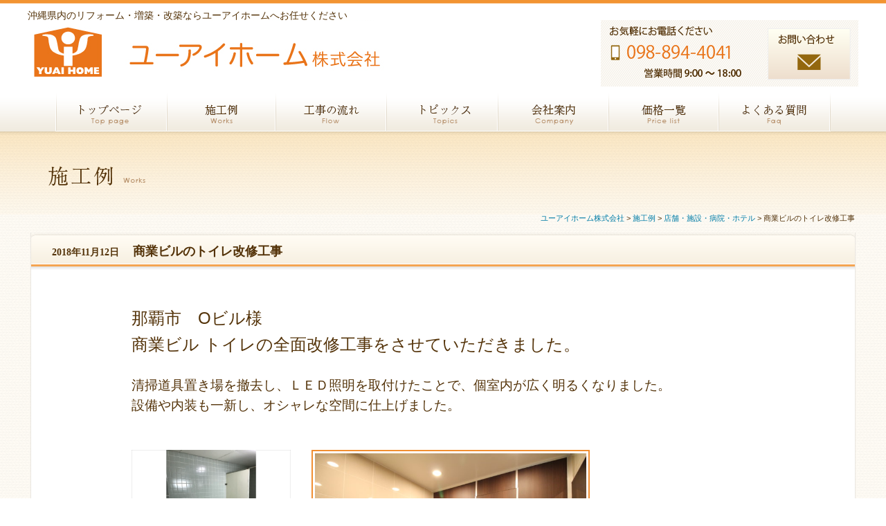

--- FILE ---
content_type: text/html; charset=UTF-8
request_url: https://www.yu-aihome.com/4584
body_size: 14302
content:
<!DOCTYPE html>
<html lang="ja">
<head>
    <script>
        (function(i,s,o,g,r,a,m){i['GoogleAnalyticsObject']=r;i[r]=i[r]||function(){
                (i[r].q=i[r].q||[]).push(arguments)},i[r].l=1*new Date();a=s.createElement(o),
            m=s.getElementsByTagName(o)[0];a.async=1;a.src=g;m.parentNode.insertBefore(a,m)
        })(window,document,'script','//www.google-analytics.com/analytics.js','ga');

        ga('create', 'UA-49712054-1', 'yu-aihome.com');
        ga('send', 'pageview');

    </script>
    <meta charset="UTF-8">
    
    <meta name="viewport" content="width=device-width,initial-scale=1.0">
    <link rel="stylesheet" href="/wp-content/themes/main/css/common.css">
    <link href="https://fonts.googleapis.com/css?family=Noto+Serif+JP|Noto+Serif+SC" rel="stylesheet">
    <link rel="stylesheet" href="https://use.fontawesome.com/releases/v5.2.0/css/all.css"
          integrity="sha384-hWVjflwFxL6sNzntih27bfxkr27PmbbK/iSvJ+a4+0owXq79v+lsFkW54bOGbiDQ" crossorigin="anonymous">
    <link rel="stylesheet" href="/wp-content/themes/main/css/slick.css">
    <link rel="stylesheet" href="/wp-content/themes/main/css/slick-theme.css">
    <link rel="stylesheet" href="/wp-content/themes/main/css/single.css">
    	<style>img:is([sizes="auto" i], [sizes^="auto," i]) { contain-intrinsic-size: 3000px 1500px }</style>
	
		<!-- All in One SEO 4.8.1.1 - aioseo.com -->
		<title>商業ビルのトイレ改修工事 | ユーアイホーム株式会社</title>
	<meta name="robots" content="max-image-preview:large" />
	<meta name="author" content="yuaihom"/>
	<link rel="canonical" href="https://www.yu-aihome.com/4584" />
	<meta name="generator" content="All in One SEO (AIOSEO) 4.8.1.1" />
		<script type="application/ld+json" class="aioseo-schema">
			{"@context":"https:\/\/schema.org","@graph":[{"@type":"Article","@id":"https:\/\/www.yu-aihome.com\/4584#article","name":"\u5546\u696d\u30d3\u30eb\u306e\u30c8\u30a4\u30ec\u6539\u4fee\u5de5\u4e8b | \u30e6\u30fc\u30a2\u30a4\u30db\u30fc\u30e0\u682a\u5f0f\u4f1a\u793e","headline":"\u5546\u696d\u30d3\u30eb\u306e\u30c8\u30a4\u30ec\u6539\u4fee\u5de5\u4e8b","author":{"@id":"https:\/\/www.yu-aihome.com\/author\/yuaihom#author"},"publisher":{"@id":"https:\/\/www.yu-aihome.com\/#organization"},"image":{"@type":"ImageObject","url":"https:\/\/www.yu-aihome.com\/wp-content\/uploads\/2018\/08\/IMG_7431.jpg","width":5184,"height":3456,"caption":"\u5546\u696d\u30d3\u30eb\u306e\u30c8\u30a4\u30ec\u6539\u4fee\u5de5\u4e8b"},"datePublished":"2018-11-12T11:12:49+09:00","dateModified":"2018-11-12T13:39:58+09:00","inLanguage":"ja","mainEntityOfPage":{"@id":"https:\/\/www.yu-aihome.com\/4584#webpage"},"isPartOf":{"@id":"https:\/\/www.yu-aihome.com\/4584#webpage"},"articleSection":"\u5e97\u8217\u30fb\u65bd\u8a2d\u30fb\u75c5\u9662\u30fb\u30db\u30c6\u30eb, \u30c8\u30a4\u30ec, \u30c8\u30a4\u30ec\u5168\u9762\u6539\u4fee, \u5546\u696d\u30d3\u30eb, \u5e97\u8217"},{"@type":"BreadcrumbList","@id":"https:\/\/www.yu-aihome.com\/4584#breadcrumblist","itemListElement":[{"@type":"ListItem","@id":"https:\/\/www.yu-aihome.com\/#listItem","position":1,"name":"\u5bb6"}]},{"@type":"Organization","@id":"https:\/\/www.yu-aihome.com\/#organization","name":"\u30e6\u30fc\u30a2\u30a4\u30db\u30fc\u30e0\u682a\u5f0f\u4f1a\u793e","description":"\u6c96\u7e04\u770c\u306e\u30ea\u30d5\u30a9\u30fc\u30e0\u5c02\u9580\u5e97","url":"https:\/\/www.yu-aihome.com\/","logo":{"@type":"ImageObject","url":"https:\/\/www.yu-aihome.com\/wp-content\/uploads\/2021\/05\/cropped-favicon.png","@id":"https:\/\/www.yu-aihome.com\/4584\/#organizationLogo","width":512,"height":512},"image":{"@id":"https:\/\/www.yu-aihome.com\/4584\/#organizationLogo"}},{"@type":"Person","@id":"https:\/\/www.yu-aihome.com\/author\/yuaihom#author","url":"https:\/\/www.yu-aihome.com\/author\/yuaihom","name":"yuaihom","image":{"@type":"ImageObject","@id":"https:\/\/www.yu-aihome.com\/4584#authorImage","url":"https:\/\/secure.gravatar.com\/avatar\/bb535507026c7e4fa6666b2c8bb5a054?s=96&d=mm&r=g","width":96,"height":96,"caption":"yuaihom"}},{"@type":"WebPage","@id":"https:\/\/www.yu-aihome.com\/4584#webpage","url":"https:\/\/www.yu-aihome.com\/4584","name":"\u5546\u696d\u30d3\u30eb\u306e\u30c8\u30a4\u30ec\u6539\u4fee\u5de5\u4e8b | \u30e6\u30fc\u30a2\u30a4\u30db\u30fc\u30e0\u682a\u5f0f\u4f1a\u793e","inLanguage":"ja","isPartOf":{"@id":"https:\/\/www.yu-aihome.com\/#website"},"breadcrumb":{"@id":"https:\/\/www.yu-aihome.com\/4584#breadcrumblist"},"author":{"@id":"https:\/\/www.yu-aihome.com\/author\/yuaihom#author"},"creator":{"@id":"https:\/\/www.yu-aihome.com\/author\/yuaihom#author"},"image":{"@type":"ImageObject","url":"https:\/\/www.yu-aihome.com\/wp-content\/uploads\/2018\/08\/IMG_7431.jpg","@id":"https:\/\/www.yu-aihome.com\/4584\/#mainImage","width":5184,"height":3456,"caption":"\u5546\u696d\u30d3\u30eb\u306e\u30c8\u30a4\u30ec\u6539\u4fee\u5de5\u4e8b"},"primaryImageOfPage":{"@id":"https:\/\/www.yu-aihome.com\/4584#mainImage"},"datePublished":"2018-11-12T11:12:49+09:00","dateModified":"2018-11-12T13:39:58+09:00"},{"@type":"WebSite","@id":"https:\/\/www.yu-aihome.com\/#website","url":"https:\/\/www.yu-aihome.com\/","name":"\u30e6\u30fc\u30a2\u30a4\u30db\u30fc\u30e0\u682a\u5f0f\u4f1a\u793e","description":"\u6c96\u7e04\u770c\u306e\u30ea\u30d5\u30a9\u30fc\u30e0\u5c02\u9580\u5e97","inLanguage":"ja","publisher":{"@id":"https:\/\/www.yu-aihome.com\/#organization"}}]}
		</script>
		<!-- All in One SEO -->

<link rel='dns-prefetch' href='//cdnjs.cloudflare.com' />
		<!-- This site uses the Google Analytics by MonsterInsights plugin v9.11.1 - Using Analytics tracking - https://www.monsterinsights.com/ -->
							<script src="//www.googletagmanager.com/gtag/js?id=G-M05ZL59V6Y"  data-cfasync="false" data-wpfc-render="false" type="text/javascript" async></script>
			<script data-cfasync="false" data-wpfc-render="false" type="text/javascript">
				var mi_version = '9.11.1';
				var mi_track_user = true;
				var mi_no_track_reason = '';
								var MonsterInsightsDefaultLocations = {"page_location":"https:\/\/www.yu-aihome.com\/4584\/"};
								if ( typeof MonsterInsightsPrivacyGuardFilter === 'function' ) {
					var MonsterInsightsLocations = (typeof MonsterInsightsExcludeQuery === 'object') ? MonsterInsightsPrivacyGuardFilter( MonsterInsightsExcludeQuery ) : MonsterInsightsPrivacyGuardFilter( MonsterInsightsDefaultLocations );
				} else {
					var MonsterInsightsLocations = (typeof MonsterInsightsExcludeQuery === 'object') ? MonsterInsightsExcludeQuery : MonsterInsightsDefaultLocations;
				}

								var disableStrs = [
										'ga-disable-G-M05ZL59V6Y',
									];

				/* Function to detect opted out users */
				function __gtagTrackerIsOptedOut() {
					for (var index = 0; index < disableStrs.length; index++) {
						if (document.cookie.indexOf(disableStrs[index] + '=true') > -1) {
							return true;
						}
					}

					return false;
				}

				/* Disable tracking if the opt-out cookie exists. */
				if (__gtagTrackerIsOptedOut()) {
					for (var index = 0; index < disableStrs.length; index++) {
						window[disableStrs[index]] = true;
					}
				}

				/* Opt-out function */
				function __gtagTrackerOptout() {
					for (var index = 0; index < disableStrs.length; index++) {
						document.cookie = disableStrs[index] + '=true; expires=Thu, 31 Dec 2099 23:59:59 UTC; path=/';
						window[disableStrs[index]] = true;
					}
				}

				if ('undefined' === typeof gaOptout) {
					function gaOptout() {
						__gtagTrackerOptout();
					}
				}
								window.dataLayer = window.dataLayer || [];

				window.MonsterInsightsDualTracker = {
					helpers: {},
					trackers: {},
				};
				if (mi_track_user) {
					function __gtagDataLayer() {
						dataLayer.push(arguments);
					}

					function __gtagTracker(type, name, parameters) {
						if (!parameters) {
							parameters = {};
						}

						if (parameters.send_to) {
							__gtagDataLayer.apply(null, arguments);
							return;
						}

						if (type === 'event') {
														parameters.send_to = monsterinsights_frontend.v4_id;
							var hookName = name;
							if (typeof parameters['event_category'] !== 'undefined') {
								hookName = parameters['event_category'] + ':' + name;
							}

							if (typeof MonsterInsightsDualTracker.trackers[hookName] !== 'undefined') {
								MonsterInsightsDualTracker.trackers[hookName](parameters);
							} else {
								__gtagDataLayer('event', name, parameters);
							}
							
						} else {
							__gtagDataLayer.apply(null, arguments);
						}
					}

					__gtagTracker('js', new Date());
					__gtagTracker('set', {
						'developer_id.dZGIzZG': true,
											});
					if ( MonsterInsightsLocations.page_location ) {
						__gtagTracker('set', MonsterInsightsLocations);
					}
										__gtagTracker('config', 'G-M05ZL59V6Y', {"forceSSL":"true","link_attribution":"true"} );
										window.gtag = __gtagTracker;										(function () {
						/* https://developers.google.com/analytics/devguides/collection/analyticsjs/ */
						/* ga and __gaTracker compatibility shim. */
						var noopfn = function () {
							return null;
						};
						var newtracker = function () {
							return new Tracker();
						};
						var Tracker = function () {
							return null;
						};
						var p = Tracker.prototype;
						p.get = noopfn;
						p.set = noopfn;
						p.send = function () {
							var args = Array.prototype.slice.call(arguments);
							args.unshift('send');
							__gaTracker.apply(null, args);
						};
						var __gaTracker = function () {
							var len = arguments.length;
							if (len === 0) {
								return;
							}
							var f = arguments[len - 1];
							if (typeof f !== 'object' || f === null || typeof f.hitCallback !== 'function') {
								if ('send' === arguments[0]) {
									var hitConverted, hitObject = false, action;
									if ('event' === arguments[1]) {
										if ('undefined' !== typeof arguments[3]) {
											hitObject = {
												'eventAction': arguments[3],
												'eventCategory': arguments[2],
												'eventLabel': arguments[4],
												'value': arguments[5] ? arguments[5] : 1,
											}
										}
									}
									if ('pageview' === arguments[1]) {
										if ('undefined' !== typeof arguments[2]) {
											hitObject = {
												'eventAction': 'page_view',
												'page_path': arguments[2],
											}
										}
									}
									if (typeof arguments[2] === 'object') {
										hitObject = arguments[2];
									}
									if (typeof arguments[5] === 'object') {
										Object.assign(hitObject, arguments[5]);
									}
									if ('undefined' !== typeof arguments[1].hitType) {
										hitObject = arguments[1];
										if ('pageview' === hitObject.hitType) {
											hitObject.eventAction = 'page_view';
										}
									}
									if (hitObject) {
										action = 'timing' === arguments[1].hitType ? 'timing_complete' : hitObject.eventAction;
										hitConverted = mapArgs(hitObject);
										__gtagTracker('event', action, hitConverted);
									}
								}
								return;
							}

							function mapArgs(args) {
								var arg, hit = {};
								var gaMap = {
									'eventCategory': 'event_category',
									'eventAction': 'event_action',
									'eventLabel': 'event_label',
									'eventValue': 'event_value',
									'nonInteraction': 'non_interaction',
									'timingCategory': 'event_category',
									'timingVar': 'name',
									'timingValue': 'value',
									'timingLabel': 'event_label',
									'page': 'page_path',
									'location': 'page_location',
									'title': 'page_title',
									'referrer' : 'page_referrer',
								};
								for (arg in args) {
																		if (!(!args.hasOwnProperty(arg) || !gaMap.hasOwnProperty(arg))) {
										hit[gaMap[arg]] = args[arg];
									} else {
										hit[arg] = args[arg];
									}
								}
								return hit;
							}

							try {
								f.hitCallback();
							} catch (ex) {
							}
						};
						__gaTracker.create = newtracker;
						__gaTracker.getByName = newtracker;
						__gaTracker.getAll = function () {
							return [];
						};
						__gaTracker.remove = noopfn;
						__gaTracker.loaded = true;
						window['__gaTracker'] = __gaTracker;
					})();
									} else {
										console.log("");
					(function () {
						function __gtagTracker() {
							return null;
						}

						window['__gtagTracker'] = __gtagTracker;
						window['gtag'] = __gtagTracker;
					})();
									}
			</script>
							<!-- / Google Analytics by MonsterInsights -->
		<link rel='stylesheet' id='wp-block-library-css' href='https://www.yu-aihome.com/wp-includes/css/dist/block-library/style.min.css?ver=6.7.4' type='text/css' media='all' />
<style id='classic-theme-styles-inline-css' type='text/css'>
/*! This file is auto-generated */
.wp-block-button__link{color:#fff;background-color:#32373c;border-radius:9999px;box-shadow:none;text-decoration:none;padding:calc(.667em + 2px) calc(1.333em + 2px);font-size:1.125em}.wp-block-file__button{background:#32373c;color:#fff;text-decoration:none}
</style>
<style id='global-styles-inline-css' type='text/css'>
:root{--wp--preset--aspect-ratio--square: 1;--wp--preset--aspect-ratio--4-3: 4/3;--wp--preset--aspect-ratio--3-4: 3/4;--wp--preset--aspect-ratio--3-2: 3/2;--wp--preset--aspect-ratio--2-3: 2/3;--wp--preset--aspect-ratio--16-9: 16/9;--wp--preset--aspect-ratio--9-16: 9/16;--wp--preset--color--black: #000000;--wp--preset--color--cyan-bluish-gray: #abb8c3;--wp--preset--color--white: #ffffff;--wp--preset--color--pale-pink: #f78da7;--wp--preset--color--vivid-red: #cf2e2e;--wp--preset--color--luminous-vivid-orange: #ff6900;--wp--preset--color--luminous-vivid-amber: #fcb900;--wp--preset--color--light-green-cyan: #7bdcb5;--wp--preset--color--vivid-green-cyan: #00d084;--wp--preset--color--pale-cyan-blue: #8ed1fc;--wp--preset--color--vivid-cyan-blue: #0693e3;--wp--preset--color--vivid-purple: #9b51e0;--wp--preset--gradient--vivid-cyan-blue-to-vivid-purple: linear-gradient(135deg,rgba(6,147,227,1) 0%,rgb(155,81,224) 100%);--wp--preset--gradient--light-green-cyan-to-vivid-green-cyan: linear-gradient(135deg,rgb(122,220,180) 0%,rgb(0,208,130) 100%);--wp--preset--gradient--luminous-vivid-amber-to-luminous-vivid-orange: linear-gradient(135deg,rgba(252,185,0,1) 0%,rgba(255,105,0,1) 100%);--wp--preset--gradient--luminous-vivid-orange-to-vivid-red: linear-gradient(135deg,rgba(255,105,0,1) 0%,rgb(207,46,46) 100%);--wp--preset--gradient--very-light-gray-to-cyan-bluish-gray: linear-gradient(135deg,rgb(238,238,238) 0%,rgb(169,184,195) 100%);--wp--preset--gradient--cool-to-warm-spectrum: linear-gradient(135deg,rgb(74,234,220) 0%,rgb(151,120,209) 20%,rgb(207,42,186) 40%,rgb(238,44,130) 60%,rgb(251,105,98) 80%,rgb(254,248,76) 100%);--wp--preset--gradient--blush-light-purple: linear-gradient(135deg,rgb(255,206,236) 0%,rgb(152,150,240) 100%);--wp--preset--gradient--blush-bordeaux: linear-gradient(135deg,rgb(254,205,165) 0%,rgb(254,45,45) 50%,rgb(107,0,62) 100%);--wp--preset--gradient--luminous-dusk: linear-gradient(135deg,rgb(255,203,112) 0%,rgb(199,81,192) 50%,rgb(65,88,208) 100%);--wp--preset--gradient--pale-ocean: linear-gradient(135deg,rgb(255,245,203) 0%,rgb(182,227,212) 50%,rgb(51,167,181) 100%);--wp--preset--gradient--electric-grass: linear-gradient(135deg,rgb(202,248,128) 0%,rgb(113,206,126) 100%);--wp--preset--gradient--midnight: linear-gradient(135deg,rgb(2,3,129) 0%,rgb(40,116,252) 100%);--wp--preset--font-size--small: 13px;--wp--preset--font-size--medium: 20px;--wp--preset--font-size--large: 36px;--wp--preset--font-size--x-large: 42px;--wp--preset--spacing--20: 0.44rem;--wp--preset--spacing--30: 0.67rem;--wp--preset--spacing--40: 1rem;--wp--preset--spacing--50: 1.5rem;--wp--preset--spacing--60: 2.25rem;--wp--preset--spacing--70: 3.38rem;--wp--preset--spacing--80: 5.06rem;--wp--preset--shadow--natural: 6px 6px 9px rgba(0, 0, 0, 0.2);--wp--preset--shadow--deep: 12px 12px 50px rgba(0, 0, 0, 0.4);--wp--preset--shadow--sharp: 6px 6px 0px rgba(0, 0, 0, 0.2);--wp--preset--shadow--outlined: 6px 6px 0px -3px rgba(255, 255, 255, 1), 6px 6px rgba(0, 0, 0, 1);--wp--preset--shadow--crisp: 6px 6px 0px rgba(0, 0, 0, 1);}:where(.is-layout-flex){gap: 0.5em;}:where(.is-layout-grid){gap: 0.5em;}body .is-layout-flex{display: flex;}.is-layout-flex{flex-wrap: wrap;align-items: center;}.is-layout-flex > :is(*, div){margin: 0;}body .is-layout-grid{display: grid;}.is-layout-grid > :is(*, div){margin: 0;}:where(.wp-block-columns.is-layout-flex){gap: 2em;}:where(.wp-block-columns.is-layout-grid){gap: 2em;}:where(.wp-block-post-template.is-layout-flex){gap: 1.25em;}:where(.wp-block-post-template.is-layout-grid){gap: 1.25em;}.has-black-color{color: var(--wp--preset--color--black) !important;}.has-cyan-bluish-gray-color{color: var(--wp--preset--color--cyan-bluish-gray) !important;}.has-white-color{color: var(--wp--preset--color--white) !important;}.has-pale-pink-color{color: var(--wp--preset--color--pale-pink) !important;}.has-vivid-red-color{color: var(--wp--preset--color--vivid-red) !important;}.has-luminous-vivid-orange-color{color: var(--wp--preset--color--luminous-vivid-orange) !important;}.has-luminous-vivid-amber-color{color: var(--wp--preset--color--luminous-vivid-amber) !important;}.has-light-green-cyan-color{color: var(--wp--preset--color--light-green-cyan) !important;}.has-vivid-green-cyan-color{color: var(--wp--preset--color--vivid-green-cyan) !important;}.has-pale-cyan-blue-color{color: var(--wp--preset--color--pale-cyan-blue) !important;}.has-vivid-cyan-blue-color{color: var(--wp--preset--color--vivid-cyan-blue) !important;}.has-vivid-purple-color{color: var(--wp--preset--color--vivid-purple) !important;}.has-black-background-color{background-color: var(--wp--preset--color--black) !important;}.has-cyan-bluish-gray-background-color{background-color: var(--wp--preset--color--cyan-bluish-gray) !important;}.has-white-background-color{background-color: var(--wp--preset--color--white) !important;}.has-pale-pink-background-color{background-color: var(--wp--preset--color--pale-pink) !important;}.has-vivid-red-background-color{background-color: var(--wp--preset--color--vivid-red) !important;}.has-luminous-vivid-orange-background-color{background-color: var(--wp--preset--color--luminous-vivid-orange) !important;}.has-luminous-vivid-amber-background-color{background-color: var(--wp--preset--color--luminous-vivid-amber) !important;}.has-light-green-cyan-background-color{background-color: var(--wp--preset--color--light-green-cyan) !important;}.has-vivid-green-cyan-background-color{background-color: var(--wp--preset--color--vivid-green-cyan) !important;}.has-pale-cyan-blue-background-color{background-color: var(--wp--preset--color--pale-cyan-blue) !important;}.has-vivid-cyan-blue-background-color{background-color: var(--wp--preset--color--vivid-cyan-blue) !important;}.has-vivid-purple-background-color{background-color: var(--wp--preset--color--vivid-purple) !important;}.has-black-border-color{border-color: var(--wp--preset--color--black) !important;}.has-cyan-bluish-gray-border-color{border-color: var(--wp--preset--color--cyan-bluish-gray) !important;}.has-white-border-color{border-color: var(--wp--preset--color--white) !important;}.has-pale-pink-border-color{border-color: var(--wp--preset--color--pale-pink) !important;}.has-vivid-red-border-color{border-color: var(--wp--preset--color--vivid-red) !important;}.has-luminous-vivid-orange-border-color{border-color: var(--wp--preset--color--luminous-vivid-orange) !important;}.has-luminous-vivid-amber-border-color{border-color: var(--wp--preset--color--luminous-vivid-amber) !important;}.has-light-green-cyan-border-color{border-color: var(--wp--preset--color--light-green-cyan) !important;}.has-vivid-green-cyan-border-color{border-color: var(--wp--preset--color--vivid-green-cyan) !important;}.has-pale-cyan-blue-border-color{border-color: var(--wp--preset--color--pale-cyan-blue) !important;}.has-vivid-cyan-blue-border-color{border-color: var(--wp--preset--color--vivid-cyan-blue) !important;}.has-vivid-purple-border-color{border-color: var(--wp--preset--color--vivid-purple) !important;}.has-vivid-cyan-blue-to-vivid-purple-gradient-background{background: var(--wp--preset--gradient--vivid-cyan-blue-to-vivid-purple) !important;}.has-light-green-cyan-to-vivid-green-cyan-gradient-background{background: var(--wp--preset--gradient--light-green-cyan-to-vivid-green-cyan) !important;}.has-luminous-vivid-amber-to-luminous-vivid-orange-gradient-background{background: var(--wp--preset--gradient--luminous-vivid-amber-to-luminous-vivid-orange) !important;}.has-luminous-vivid-orange-to-vivid-red-gradient-background{background: var(--wp--preset--gradient--luminous-vivid-orange-to-vivid-red) !important;}.has-very-light-gray-to-cyan-bluish-gray-gradient-background{background: var(--wp--preset--gradient--very-light-gray-to-cyan-bluish-gray) !important;}.has-cool-to-warm-spectrum-gradient-background{background: var(--wp--preset--gradient--cool-to-warm-spectrum) !important;}.has-blush-light-purple-gradient-background{background: var(--wp--preset--gradient--blush-light-purple) !important;}.has-blush-bordeaux-gradient-background{background: var(--wp--preset--gradient--blush-bordeaux) !important;}.has-luminous-dusk-gradient-background{background: var(--wp--preset--gradient--luminous-dusk) !important;}.has-pale-ocean-gradient-background{background: var(--wp--preset--gradient--pale-ocean) !important;}.has-electric-grass-gradient-background{background: var(--wp--preset--gradient--electric-grass) !important;}.has-midnight-gradient-background{background: var(--wp--preset--gradient--midnight) !important;}.has-small-font-size{font-size: var(--wp--preset--font-size--small) !important;}.has-medium-font-size{font-size: var(--wp--preset--font-size--medium) !important;}.has-large-font-size{font-size: var(--wp--preset--font-size--large) !important;}.has-x-large-font-size{font-size: var(--wp--preset--font-size--x-large) !important;}
:where(.wp-block-post-template.is-layout-flex){gap: 1.25em;}:where(.wp-block-post-template.is-layout-grid){gap: 1.25em;}
:where(.wp-block-columns.is-layout-flex){gap: 2em;}:where(.wp-block-columns.is-layout-grid){gap: 2em;}
:root :where(.wp-block-pullquote){font-size: 1.5em;line-height: 1.6;}
</style>
<link rel='stylesheet' id='searchandfilter-css' href='https://www.yu-aihome.com/wp-content/plugins/search-filter/style.css?ver=1' type='text/css' media='all' />
<style id='akismet-widget-style-inline-css' type='text/css'>

			.a-stats {
				--akismet-color-mid-green: #357b49;
				--akismet-color-white: #fff;
				--akismet-color-light-grey: #f6f7f7;

				max-width: 350px;
				width: auto;
			}

			.a-stats * {
				all: unset;
				box-sizing: border-box;
			}

			.a-stats strong {
				font-weight: 600;
			}

			.a-stats a.a-stats__link,
			.a-stats a.a-stats__link:visited,
			.a-stats a.a-stats__link:active {
				background: var(--akismet-color-mid-green);
				border: none;
				box-shadow: none;
				border-radius: 8px;
				color: var(--akismet-color-white);
				cursor: pointer;
				display: block;
				font-family: -apple-system, BlinkMacSystemFont, 'Segoe UI', 'Roboto', 'Oxygen-Sans', 'Ubuntu', 'Cantarell', 'Helvetica Neue', sans-serif;
				font-weight: 500;
				padding: 12px;
				text-align: center;
				text-decoration: none;
				transition: all 0.2s ease;
			}

			/* Extra specificity to deal with TwentyTwentyOne focus style */
			.widget .a-stats a.a-stats__link:focus {
				background: var(--akismet-color-mid-green);
				color: var(--akismet-color-white);
				text-decoration: none;
			}

			.a-stats a.a-stats__link:hover {
				filter: brightness(110%);
				box-shadow: 0 4px 12px rgba(0, 0, 0, 0.06), 0 0 2px rgba(0, 0, 0, 0.16);
			}

			.a-stats .count {
				color: var(--akismet-color-white);
				display: block;
				font-size: 1.5em;
				line-height: 1.4;
				padding: 0 13px;
				white-space: nowrap;
			}
		
</style>
<!--n2css--><!--n2js--><script type="text/javascript" src="https://www.yu-aihome.com/wp-content/plugins/google-analytics-for-wordpress/assets/js/frontend-gtag.min.js?ver=9.11.1" id="monsterinsights-frontend-script-js" async="async" data-wp-strategy="async"></script>
<script data-cfasync="false" data-wpfc-render="false" type="text/javascript" id='monsterinsights-frontend-script-js-extra'>/* <![CDATA[ */
var monsterinsights_frontend = {"js_events_tracking":"true","download_extensions":"doc,pdf,ppt,zip,xls,docx,pptx,xlsx","inbound_paths":"[{\"path\":\"\\\/go\\\/\",\"label\":\"affiliate\"},{\"path\":\"\\\/recommend\\\/\",\"label\":\"affiliate\"}]","home_url":"https:\/\/www.yu-aihome.com","hash_tracking":"false","v4_id":"G-M05ZL59V6Y"};/* ]]> */
</script>
<script type="text/javascript" src="https://www.yu-aihome.com/wp-includes/js/jquery/jquery.min.js?ver=3.7.1" id="jquery-core-js"></script>
<script type="text/javascript" src="https://www.yu-aihome.com/wp-includes/js/jquery/jquery-migrate.min.js?ver=3.4.1" id="jquery-migrate-js"></script>
<script type="text/javascript" src="//cdnjs.cloudflare.com/ajax/libs/jquery-easing/1.4.1/jquery.easing.min.js?ver=6.7.4" id="jquery-easing-js"></script>
<!-- start Simple Custom CSS and JS -->
<style type="text/css">
/* Add your CSS code here.

For example:
.example {
    color: red;
}

For brushing up on your CSS knowledge, check out http://www.w3schools.com/css/css_syntax.asp

End of comment */ 

.kkk{
font-size:100px;
margin-left:100px;  
}</style>
<!-- end Simple Custom CSS and JS -->
<link rel="icon" href="https://www.yu-aihome.com/wp-content/uploads/2021/05/cropped-favicon-32x32.png" sizes="32x32" />
<link rel="icon" href="https://www.yu-aihome.com/wp-content/uploads/2021/05/cropped-favicon-192x192.png" sizes="192x192" />
<link rel="apple-touch-icon" href="https://www.yu-aihome.com/wp-content/uploads/2021/05/cropped-favicon-180x180.png" />
<meta name="msapplication-TileImage" content="https://www.yu-aihome.com/wp-content/uploads/2021/05/cropped-favicon-270x270.png" />
    </head>
<body data-rsssl=1>
<header>
    <div class="wrapper">
        <h1 class="header_title">沖縄県内のリフォーム・増築・改築ならユーアイホームへお任せください</h1>

        <div class="flex">
            <div class="logo">
                <a href="/"><img src="/wp-content/themes/main/images/header/logo.png" alt="ユーアイホーム株式会社"></a>
            </div>

            <div class="content_btn pc">
                <a href="/contact"><img src="/wp-content/uploads/2024/10/contact_btn2b.png"
                                        alt="お気軽にお電話ください　098-894-4041　営業時間9：00～18：00"></a>
            </div>
        </div>
    </div>

    <nav class="global" id="spNav">
        <ul>
            <li><a href="/"><span>トップページ</span><img src="/wp-content/themes/main/images/header/menu_07.png"
                                                               alt="トップページ"
                                                               onmouseover="this.src='/wp-content/themes/main/images/header/menu_07_ov.png'"
                                                               onmouseout="this.src='/wp-content/themes/main/images/header/menu_07.png'"></a>
            </li>
            <li><a href="/category/works"><span>施工例</span><img src="/wp-content/themes/main/images/header/menu_01.png"
                                                               alt="施工例"
                                                               onmouseover="this.src='/wp-content/themes/main/images/header/menu_01_ov.png'"
                                                               onmouseout="this.src='/wp-content/themes/main/images/header/menu_01.png'"></a>
            </li>
            <li><a href="/flow"><span>工事の流れ</span><img src="/wp-content/themes/main/images/header/menu_02.png"
                                                       alt="工事の流れ"
                                                       onmouseover="this.src='/wp-content/themes/main/images/header/menu_02_ov.png'"
                                                       onmouseout="this.src='/wp-content/themes/main/images/header/menu_02.png'"></a>
            </li>
            <li><a href="/category/topics"><span>トピックス</span><img
                        src="/wp-content/themes/main/images/header/menu_03.png" alt="トピックス"
                        onmouseover="this.src='/wp-content/themes/main/images/header/menu_03_ov.png'"
                        onmouseout="this.src='/wp-content/themes/main/images/header/menu_03.png'"></a>
            </li>
            <li><a href="/company"><span>会社案内</span><img src="/wp-content/themes/main/images/header/menu_04.png"
                                                         alt="会社案内"
                                                         onmouseover="this.src='/wp-content/themes/main/images/header/menu_04_ov.png'"
                                                         onmouseout="this.src='/wp-content/themes/main/images/header/menu_04.png'"></a>
            </li>
            <li><a href="/price"><span>価格一覧</span><img src="/wp-content/themes/main/images/header/menu_05.png"
                                                       alt="価格一覧"
                                                       onmouseover="this.src='/wp-content/themes/main/images/header/menu_05_ov.png'"
                                                       onmouseout="this.src='/wp-content/themes/main/images/header/menu_05.png'"></a>
            </li>
            <li><a href="/faq"><span>よくある質問</span><img src="/wp-content/themes/main/images/header/menu_06.png"
                                                       alt="よくある質問"
                                                       onmouseover="this.src='/wp-content/themes/main/images/header/menu_06_ov.png'"
                                                       onmouseout="this.src='/wp-content/themes/main/images/header/menu_06.png'"></a>
            </li>
        </ul>
    </nav>
</header>



<div class="container">
<article class="single">
    <section class="sub_cover">
        <div class="wrapper">
            <h1 class="page_title">
                                    <img src="/wp-content/themes/main/images/works/cover.png" alt="施工事例">
                            </h1>
        </div>
    </section>

    <section class="bread">
        <section class="breadcrumbs">
	<!-- Breadcrumb NavXT 7.4.1 -->
<span property="itemListElement" typeof="ListItem"><a property="item" typeof="WebPage" title="ユーアイホーム株式会社へ移動する" href="https://www.yu-aihome.com" class="home" ><span property="name">ユーアイホーム株式会社</span></a><meta property="position" content="1"></span> &gt; <span property="itemListElement" typeof="ListItem"><a property="item" typeof="WebPage" title="Go to the 施工例 カテゴリー archives." href="https://www.yu-aihome.com/category/works" class="taxonomy category" ><span property="name">施工例</span></a><meta property="position" content="2"></span> &gt; <span property="itemListElement" typeof="ListItem"><a property="item" typeof="WebPage" title="Go to the 店舗・施設・病院・ホテル カテゴリー archives." href="https://www.yu-aihome.com/category/works/storebuilding" class="taxonomy category" ><span property="name">店舗・施設・病院・ホテル</span></a><meta property="position" content="3"></span> &gt; <span property="itemListElement" typeof="ListItem"><span property="name" class="post post-post current-item">商業ビルのトイレ改修工事</span><meta property="url" content="https://www.yu-aihome.com/4584"><meta property="position" content="4"></span></section>
    </section>


    <div class="wrapper">
        <div class="bg_wrap">
                                <div class="article_single">
                        <h2 class="sub_title"><span class="date">2018年11月12日</span>商業ビルのトイレ改修工事</h2>

                        <div class="content">
                            <div class="detail"><p><span style="font-size: 18pt;">那覇市　Oビル様</span></p>
<p><span style="font-size: 18pt;">商業ビル トイレの全面改修工事をさせていただきました。</span></p>
<p>&nbsp;</p>
<p><span style="font-size: 14pt;">清掃道具置き場を撤去し、</span><span style="font-size: 14pt;">ＬＥＤ照明を取付けたことで、個室内が広く明るくなりました。</span></p>
<p><span style="font-size: 14pt;">設備や内装も一新し、オシャレな空間に仕上げました。</span></p>
<p>&nbsp;</p>
<p>&nbsp;</p>
<table class="temp_tbl">
<tbody>
<tr>
<td width="230">
<div class="photo_s"><img fetchpriority="high" decoding="async" class="aligncenter size-large wp-image-4586" src="https://www.yu-aihome.com/wp-content/uploads/2018/08/IMG_2009b-01-640x480.jpg" alt="" width="640" height="480" srcset="https://www.yu-aihome.com/wp-content/uploads/2018/08/IMG_2009b-01-640x480.jpg 640w, https://www.yu-aihome.com/wp-content/uploads/2018/08/IMG_2009b-01-1000x750.jpg 1000w, https://www.yu-aihome.com/wp-content/uploads/2018/08/IMG_2009b-01-1280x960.jpg 1280w, https://www.yu-aihome.com/wp-content/uploads/2018/08/IMG_2009b-01-768x576.jpg 768w, https://www.yu-aihome.com/wp-content/uploads/2018/08/IMG_2009b-01-300x225.jpg 300w, https://www.yu-aihome.com/wp-content/uploads/2018/08/IMG_2009b-01.jpg 2000w" sizes="(max-width: 640px) 100vw, 640px" />before　（男子トイレ）</div>
</td>
<td rowspan="2" width="30"></td>
<td rowspan="2" width="400">
<div class="photo_l"><img decoding="async" class="aligncenter size-large wp-image-4588" src="https://www.yu-aihome.com/wp-content/uploads/2018/08/IMG_7431-640x427.jpg" alt="" width="640" height="427" srcset="https://www.yu-aihome.com/wp-content/uploads/2018/08/IMG_7431-640x427.jpg 640w, https://www.yu-aihome.com/wp-content/uploads/2018/08/IMG_7431-1000x667.jpg 1000w, https://www.yu-aihome.com/wp-content/uploads/2018/08/IMG_7431-768x512.jpg 768w, https://www.yu-aihome.com/wp-content/uploads/2018/08/IMG_7431-1280x853.jpg 1280w, https://www.yu-aihome.com/wp-content/uploads/2018/08/IMG_7431-300x200.jpg 300w" sizes="(max-width: 640px) 100vw, 640px" /></div>
</td>
</tr>
<tr>
<td>
<p class="ar vb"><img decoding="async" src="https://www.yu-aihome.com/images/blog/temp_yajirusi_r.png" alt="" /></p>
</td>
</tr>
</tbody>
</table>
<p>&nbsp;</p>
<table class="temp_tbl">
<tbody>
<tr>
<td width="230">
<div class="photo_s"><img decoding="async" class="aligncenter size-large wp-image-4594" src="https://www.yu-aihome.com/wp-content/uploads/2018/08/b3-640x480.jpg" alt="" width="640" height="480" srcset="https://www.yu-aihome.com/wp-content/uploads/2018/08/b3-640x480.jpg 640w, https://www.yu-aihome.com/wp-content/uploads/2018/08/b3-1000x750.jpg 1000w, https://www.yu-aihome.com/wp-content/uploads/2018/08/b3-1280x960.jpg 1280w, https://www.yu-aihome.com/wp-content/uploads/2018/08/b3-768x576.jpg 768w, https://www.yu-aihome.com/wp-content/uploads/2018/08/b3-300x225.jpg 300w, https://www.yu-aihome.com/wp-content/uploads/2018/08/b3.jpg 2000w" sizes="(max-width: 640px) 100vw, 640px" /></div>
<p>before　（男子トイレ）</td>
<td rowspan="2" width="30"></td>
<td rowspan="2" width="400">
<div class="photo_l"><img loading="lazy" decoding="async" class="aligncenter size-large wp-image-4592" src="https://www.yu-aihome.com/wp-content/uploads/2018/08/a2-01-1-640x480.jpg" alt="" width="640" height="480" srcset="https://www.yu-aihome.com/wp-content/uploads/2018/08/a2-01-1-640x480.jpg 640w, https://www.yu-aihome.com/wp-content/uploads/2018/08/a2-01-1-1000x750.jpg 1000w, https://www.yu-aihome.com/wp-content/uploads/2018/08/a2-01-1-1280x960.jpg 1280w, https://www.yu-aihome.com/wp-content/uploads/2018/08/a2-01-1-768x576.jpg 768w, https://www.yu-aihome.com/wp-content/uploads/2018/08/a2-01-1-300x225.jpg 300w, https://www.yu-aihome.com/wp-content/uploads/2018/08/a2-01-1.jpg 2000w" sizes="auto, (max-width: 640px) 100vw, 640px" /></div>
</td>
</tr>
<tr>
<td>
<p class="ar vb"><img decoding="async" src="https://www.yu-aihome.com/images/blog/temp_yajirusi_r.png" alt="" /></p>
</td>
</tr>
</tbody>
</table>
<p>&nbsp;</p>
<table class="temp_tbl">
<tbody>
<tr>
<td width="230">
<div class="photo_s"><img loading="lazy" decoding="async" class="aligncenter size-large wp-image-4596" src="https://www.yu-aihome.com/wp-content/uploads/2018/08/IMG_2008-640x480.jpg" alt="" width="640" height="480" srcset="https://www.yu-aihome.com/wp-content/uploads/2018/08/IMG_2008-640x480.jpg 640w, https://www.yu-aihome.com/wp-content/uploads/2018/08/IMG_2008-1000x750.jpg 1000w, https://www.yu-aihome.com/wp-content/uploads/2018/08/IMG_2008-1280x960.jpg 1280w, https://www.yu-aihome.com/wp-content/uploads/2018/08/IMG_2008-768x576.jpg 768w, https://www.yu-aihome.com/wp-content/uploads/2018/08/IMG_2008-300x225.jpg 300w" sizes="auto, (max-width: 640px) 100vw, 640px" /></div>
<p>before　（女子トイレ）</td>
<td rowspan="2" width="30"></td>
<td rowspan="2" width="400">
<div class="photo_l"><img loading="lazy" decoding="async" class="aligncenter size-large wp-image-4595" src="https://www.yu-aihome.com/wp-content/uploads/2018/08/IMG_7478-640x427.jpg" alt="" width="640" height="427" srcset="https://www.yu-aihome.com/wp-content/uploads/2018/08/IMG_7478-640x427.jpg 640w, https://www.yu-aihome.com/wp-content/uploads/2018/08/IMG_7478-1000x667.jpg 1000w, https://www.yu-aihome.com/wp-content/uploads/2018/08/IMG_7478-1280x853.jpg 1280w, https://www.yu-aihome.com/wp-content/uploads/2018/08/IMG_7478-768x512.jpg 768w, https://www.yu-aihome.com/wp-content/uploads/2018/08/IMG_7478-300x200.jpg 300w" sizes="auto, (max-width: 640px) 100vw, 640px" /></div>
</td>
</tr>
<tr>
<td>
<p class="ar vb"><img decoding="async" src="https://www.yu-aihome.com/images/blog/temp_yajirusi_r.png" alt="" /></p>
</td>
</tr>
</tbody>
</table>
<p>&nbsp;</p>
<p>&nbsp;</p>
<p><img loading="lazy" decoding="async" class="aligncenter size-large wp-image-4639" src="https://www.yu-aihome.com/wp-content/uploads/2018/08/2f1ef28cdb2a163186dcd87d21f60ea8-640x237.jpg" alt="" width="640" height="237" srcset="https://www.yu-aihome.com/wp-content/uploads/2018/08/2f1ef28cdb2a163186dcd87d21f60ea8-640x237.jpg 640w, https://www.yu-aihome.com/wp-content/uploads/2018/08/2f1ef28cdb2a163186dcd87d21f60ea8-1000x370.jpg 1000w, https://www.yu-aihome.com/wp-content/uploads/2018/08/2f1ef28cdb2a163186dcd87d21f60ea8-1280x474.jpg 1280w, https://www.yu-aihome.com/wp-content/uploads/2018/08/2f1ef28cdb2a163186dcd87d21f60ea8-768x284.jpg 768w, https://www.yu-aihome.com/wp-content/uploads/2018/08/2f1ef28cdb2a163186dcd87d21f60ea8-300x111.jpg 300w, https://www.yu-aihome.com/wp-content/uploads/2018/08/2f1ef28cdb2a163186dcd87d21f60ea8.jpg 2000w" sizes="auto, (max-width: 640px) 100vw, 640px" /></p>
<p>&nbsp;</p>
<p>&nbsp;</p>
<table class="temp_tbl02">
<tbody>
<tr>
<td colspan="2">
<div class="center">工事内容</div>
</td>
</tr>
<tr>
<td colspan="2" width="640">
<div class="text" style="text-align: center;">トイレ全面改修工事 （男子トイレ・女子トイレ）</div>
<div class="text" style="text-align: center;">（防水塗装・壁タイル・床タイル・天井・便器・手洗い器・ブース・照明等）</div>
</td>
</tr>
<tr>
<td>
<div class="center">工期</div>
</td>
<td>
<div class="center">施工価格</div>
</td>
</tr>
<tr>
<td>
<div class="text02">施工日数　約 3週間</div>
</td>
<td>
<div class="text02">約 329万円（税込）</div>
</td>
</tr>
</tbody>
</table>
<p>&nbsp;</p>
<table class="temp_tbl02" style="width: 640px; border-color: #F98A2C; border-style: none;">
<tbody>
<tr>
<td style="width: 1376px;" colspan="2">
<div class="center">施主様のご要望</div>
</td>
</tr>
<tr>
<td style="width: 100px; padding: 10px; border-style: none none solid solid; border-color: #f98a2c; border-width: 1px; vertical-align: middle;" width="200"><img loading="lazy" decoding="async" class="aligncenter size-full wp-image-4050" src="https://www.yu-aihome.com/wp-content/uploads/2018/08/8947f41777fe131c55a4eaca5e05fa10.jpg" alt="" width="100" height="100" srcset="https://www.yu-aihome.com/wp-content/uploads/2018/08/8947f41777fe131c55a4eaca5e05fa10.jpg 100w, https://www.yu-aihome.com/wp-content/uploads/2018/08/8947f41777fe131c55a4eaca5e05fa10-95x95.jpg 95w" sizes="auto, (max-width: 100px) 100vw, 100px" /></td>
<td style="padding: 10px; border-style: solid solid solid none; border-color: #f98a2c; text-align: left;">
<div>・トイレの個室が狭くて暗くて使いにくい</div>
<div></div>
<div>・全体的に老朽化してきたのでタイルや便器なども一新したい</div>
<div></div>
</td>
</tr>
</tbody>
</table>
<p>&nbsp;</p>
<hr />
<p>&nbsp;</p>
<p style="text-align: center;"><span style="font-size: 18pt;">◆◆　　施工の様子　　◆◆</span></p>
<p>&nbsp;</p>
<p><img loading="lazy" decoding="async" class="aligncenter size-large wp-image-4597" src="https://www.yu-aihome.com/wp-content/uploads/2018/08/IMG_1895-640x853.jpg" alt="" width="640" height="853" srcset="https://www.yu-aihome.com/wp-content/uploads/2018/08/IMG_1895-640x853.jpg 640w, https://www.yu-aihome.com/wp-content/uploads/2018/08/IMG_1895-563x750.jpg 563w, https://www.yu-aihome.com/wp-content/uploads/2018/08/IMG_1895-720x960.jpg 720w, https://www.yu-aihome.com/wp-content/uploads/2018/08/IMG_1895-768x1024.jpg 768w, https://www.yu-aihome.com/wp-content/uploads/2018/08/IMG_1895-300x400.jpg 300w" sizes="auto, (max-width: 640px) 100vw, 640px" /></p>
<p><span style="font-size: 14pt;">男子トイレ　施工前の状態です</span></p>
<p>&nbsp;</p>
<p><img loading="lazy" decoding="async" class="aligncenter size-large wp-image-4598" src="https://www.yu-aihome.com/wp-content/uploads/2018/08/IMG_2453-640x853.jpg" alt="" width="640" height="853" srcset="https://www.yu-aihome.com/wp-content/uploads/2018/08/IMG_2453-640x853.jpg 640w, https://www.yu-aihome.com/wp-content/uploads/2018/08/IMG_2453-563x750.jpg 563w, https://www.yu-aihome.com/wp-content/uploads/2018/08/IMG_2453-720x960.jpg 720w, https://www.yu-aihome.com/wp-content/uploads/2018/08/IMG_2453-768x1024.jpg 768w, https://www.yu-aihome.com/wp-content/uploads/2018/08/IMG_2453-300x400.jpg 300w" sizes="auto, (max-width: 640px) 100vw, 640px" /></p>
<p><span style="font-size: 14pt;">便器やブース（間仕切り）を撤去し、防水塗装を施します</span></p>
<p>&nbsp;</p>
<p><img loading="lazy" decoding="async" class="aligncenter size-large wp-image-4599" src="https://www.yu-aihome.com/wp-content/uploads/2018/08/IMG_2458-640x853.jpg" alt="" width="640" height="853" srcset="https://www.yu-aihome.com/wp-content/uploads/2018/08/IMG_2458-640x853.jpg 640w, https://www.yu-aihome.com/wp-content/uploads/2018/08/IMG_2458-563x750.jpg 563w, https://www.yu-aihome.com/wp-content/uploads/2018/08/IMG_2458-720x960.jpg 720w, https://www.yu-aihome.com/wp-content/uploads/2018/08/IMG_2458-768x1024.jpg 768w, https://www.yu-aihome.com/wp-content/uploads/2018/08/IMG_2458-300x400.jpg 300w" sizes="auto, (max-width: 640px) 100vw, 640px" /></p>
<p><span style="font-size: 14pt;">壁のタイルを張り付けていきます</span></p>
<p>&nbsp;</p>
<p><img loading="lazy" decoding="async" class="aligncenter size-large wp-image-4600" src="https://www.yu-aihome.com/wp-content/uploads/2018/08/IMG_2470-640x853.jpg" alt="" width="640" height="853" srcset="https://www.yu-aihome.com/wp-content/uploads/2018/08/IMG_2470-640x853.jpg 640w, https://www.yu-aihome.com/wp-content/uploads/2018/08/IMG_2470-563x750.jpg 563w, https://www.yu-aihome.com/wp-content/uploads/2018/08/IMG_2470-720x960.jpg 720w, https://www.yu-aihome.com/wp-content/uploads/2018/08/IMG_2470-768x1024.jpg 768w, https://www.yu-aihome.com/wp-content/uploads/2018/08/IMG_2470-300x400.jpg 300w" sizes="auto, (max-width: 640px) 100vw, 640px" /></p>
<p><span style="font-size: 14pt;">タイルの張付け完了です</span></p>
<p>&nbsp;</p>
<p><img loading="lazy" decoding="async" class="aligncenter size-large wp-image-4601" src="https://www.yu-aihome.com/wp-content/uploads/2018/08/IMG_2481-640x853.jpg" alt="" width="640" height="853" srcset="https://www.yu-aihome.com/wp-content/uploads/2018/08/IMG_2481-640x853.jpg 640w, https://www.yu-aihome.com/wp-content/uploads/2018/08/IMG_2481-563x750.jpg 563w, https://www.yu-aihome.com/wp-content/uploads/2018/08/IMG_2481-720x960.jpg 720w, https://www.yu-aihome.com/wp-content/uploads/2018/08/IMG_2481-768x1024.jpg 768w, https://www.yu-aihome.com/wp-content/uploads/2018/08/IMG_2481-300x400.jpg 300w" sizes="auto, (max-width: 640px) 100vw, 640px" /></p>
<p><span style="font-size: 14pt;">この後、便器やブース、照明などを取り付けて完成となります。</span></p>
<p>&nbsp;</p>
<hr />
<p>&nbsp;</p>
<p style="text-align: center;"><span style="font-size: 18pt;">◆◆　　完成　　◆◆</span></p>
<p>　<img decoding="async" class="aligncenter size-large wp-image-4588" src="https://www.yu-aihome.com/wp-content/uploads/2018/08/IMG_7431-640x427.jpg" alt="" width="640" height="427" srcset="https://www.yu-aihome.com/wp-content/uploads/2018/08/IMG_7431-640x427.jpg 640w, https://www.yu-aihome.com/wp-content/uploads/2018/08/IMG_7431-1000x667.jpg 1000w, https://www.yu-aihome.com/wp-content/uploads/2018/08/IMG_7431-768x512.jpg 768w, https://www.yu-aihome.com/wp-content/uploads/2018/08/IMG_7431-1280x853.jpg 1280w, https://www.yu-aihome.com/wp-content/uploads/2018/08/IMG_7431-300x200.jpg 300w" sizes="(max-width: 640px) 100vw, 640px" /></p>
<p><span style="font-size: 14pt;">男子トイレ<br />
</span></p>
<p>&nbsp;</p>
<p><img loading="lazy" decoding="async" class="aligncenter size-large wp-image-4595" src="https://www.yu-aihome.com/wp-content/uploads/2018/08/IMG_7478-640x427.jpg" alt="" width="640" height="427" srcset="https://www.yu-aihome.com/wp-content/uploads/2018/08/IMG_7478-640x427.jpg 640w, https://www.yu-aihome.com/wp-content/uploads/2018/08/IMG_7478-1000x667.jpg 1000w, https://www.yu-aihome.com/wp-content/uploads/2018/08/IMG_7478-1280x853.jpg 1280w, https://www.yu-aihome.com/wp-content/uploads/2018/08/IMG_7478-768x512.jpg 768w, https://www.yu-aihome.com/wp-content/uploads/2018/08/IMG_7478-300x200.jpg 300w" sizes="auto, (max-width: 640px) 100vw, 640px" /><span style="font-size: 14pt;">女子トイレ</span></p>
<p>&nbsp;</p>
<p><img loading="lazy" decoding="async" class="aligncenter size-large wp-image-4603" src="https://www.yu-aihome.com/wp-content/uploads/2018/08/IMG_2009-01-640x480.jpg" alt="" width="640" height="480" srcset="https://www.yu-aihome.com/wp-content/uploads/2018/08/IMG_2009-01-640x480.jpg 640w, https://www.yu-aihome.com/wp-content/uploads/2018/08/IMG_2009-01-1000x750.jpg 1000w, https://www.yu-aihome.com/wp-content/uploads/2018/08/IMG_2009-01-1280x960.jpg 1280w, https://www.yu-aihome.com/wp-content/uploads/2018/08/IMG_2009-01-768x576.jpg 768w, https://www.yu-aihome.com/wp-content/uploads/2018/08/IMG_2009-01-300x225.jpg 300w, https://www.yu-aihome.com/wp-content/uploads/2018/08/IMG_2009-01.jpg 2000w" sizes="auto, (max-width: 640px) 100vw, 640px" /></p>
<p><span style="font-size: 14pt;">便器は節水タイプ、照明はLEDを使用し、省エネにも配慮しました。</span></p>
<p>&nbsp;</p>
<p><span style="font-size: 14pt;">ありがとうございました。</span></p>
</div>

                            <div class="page_nav">
                                <div class="prev">
                                    <div class="index">新しい記事</div>
                                    <a href="https://www.yu-aihome.com/7791" rel="next">木板 壁取付け工事</a>                                </div>

                                <div class="list">
                                                                        <a href="https://www.yu-aihome.com/category/works/storebuilding">店舗・施設・病院・ホテル一覧へ戻る</a>
                                </div>


                                <div class="next">
                                    <div class="index">古い記事</div>
                                    <a href="https://www.yu-aihome.com/4355" rel="prev">フェンス支柱 補強工事</a>                                </div>
                            </div>
                        </div>
                    </div>

                            
            <div class="btn">
                                    <a href="/category/works">施工例一覧へ</a>
                
            </div>

        </div>
    </div>

</article>


</div><!--container-->

<div class="page-top" id="scroll-fadein"><img src="/wp-content/themes/main/images/footer/page_top.png" alt="PAGE TOP"/>
</div>

<footer>
    <div class="footer_bnr">
        <ul>

                            <li>
                    <a href="https://www.lixil-reform.net/" target="_blank">
                        <div class="main_bnr"><img src="https://www.yu-aihome.com/wp-content/uploads/2021/07/78910bfca636254eac69c905f9720e4e.jpg"></div>
                    </a>
                </li>
                                <li>
                    <a href="https://re-model.jp/" target="_blank">
                        <div class="main_bnr"><img src="https://www.yu-aihome.com/wp-content/uploads/2019/06/a0e517ff607841341d7fec38ca179f21.jpg"></div>
                    </a>
                </li>
                                <li>
                    <a href="http://www.takara-standard.co.jp/reform/" target="_blank">
                        <div class="main_bnr"><img src="https://www.yu-aihome.com/wp-content/uploads/2019/06/01aa7672df4c594c9de189d94de8ec5c.jpg"></div>
                    </a>
                </li>
                                <li>
                    <a href="https://cleanup.jp/clrfmk/index.php" target="_blank">
                        <div class="main_bnr"><img src="https://www.yu-aihome.com/wp-content/uploads/2019/06/9f331abe779c4a2834b4738eaacb5038.jpg"></div>
                    </a>
                </li>
                                <li>
                    <a href="http://www.jerco.or.jp/" target="_blank">
                        <div class="main_bnr"><img src="https://www.yu-aihome.com/wp-content/uploads/2019/06/JERCO_290-100c.jpg"></div>
                    </a>
                </li>
                                <li>
                    <a href="https://www.refonavi.or.jp/" target="_blank">
                        <div class="main_bnr"><img src="https://www.yu-aihome.com/wp-content/uploads/2019/06/0ba31d8e979a47877d11a1dd189049df.jpg"></div>
                    </a>
                </li>
                                <li>
                    <a href="https://yuaihome.ti-da.net/" target="_blank">
                        <div class="main_bnr"><img src="https://www.yu-aihome.com/wp-content/uploads/2019/06/banner_blog.png"></div>
                    </a>
                </li>
                                <li>
                    <a href="https://goldenkings.jp/" target="_blank">
                        <div class="main_bnr"><img src="https://www.yu-aihome.com/wp-content/uploads/2019/06/banner_12.png"></div>
                    </a>
                </li>
                        </ul>
    </div>

    <div class="f_top_nav">
        <a href="/link">リンク</a>｜<a href="/sitemap">サイトマップ</a>
    </div>

    <div class="footer_bottom">
        <div class="flex">
            <div class="company_info">
                <div class="f_logo">
                    <a href="/"><img src="/wp-content/themes/main/images/footer/f_logo.png" alt="ユーアイホーム株式会社"></a>
                </div>
                <div class="address">〒901-1103 南風原町字与那覇335-2</div>
                <div class="tel">098-894-4041</div>
                <br class="sp">

                <div class="email">info@yu-aihome.com</div>
            </div>
            <div class="f_nav">
                <div class="nav">
                    <div class="row">
                        <p class="category switch">メニュー</p>
                        <ul class="contentWrap displayNone">
                            <li><a href="/">トップページ</a></li>
                            <li><a href="/category/works">施工例</a></li>
                            <li><a href="/flow">工事の流れ</a></li>
                            <li><a href="/category/topics">トピックス</a></li>
                            <li><a href="/company">会社案内</a></li>
                            <li><a href="/price">価格一覧</a></li>
                            <li><a href="/faq">よくある質問</a></li>
                            <li><a href="/contact">お問い合わせ</a></li>
                        </ul>
                    </div>


                    <div class="row">
                        <p class="category switch">施工例</p>
                        <ul class="contentWrap displayNone">
                            <li><a href="/category/works/reform">リフォーム・増改築</a></li>
                            <li><a href="/category/works/kitchen">水まわり</a></li>
                            <li><a href="/category/works/apartment">マンション</a></li>
                            <li><a href="/category/works/storebuilding">店舗・施設・病院・ホテル</a></li>
                            <li><a href="/category/works/entrancedoor">玄関ドア・アルミ窓</a></li>
                            <li><a href="/category/works/newlybuilt">住宅新築</a></li>
                            <li><a href="/category/works/exterior">外構・エクステリア</a></li>
                            <li><a href="/category/works/waterproof">防水塗装</a></li>
                            <li><a href="/category/works/repair">修繕・補修</a></li>
                            <li><a href="/10355">施工例をキーワードで検索</a></li>
                            <!-- <li><a href="/category/works/furniture">家具製作・修理</a></li> -->
                        </ul>
                    </div>

                    <div class="row">
                        <p class="category switch">特集</p>
                        <ul class="contentWrap displayNone">
                            <li><a href="/rendering">3Dパース</a></li>
                            <li class="mb30"><a href="/7217">特集ページ</a></li>
                        </ul>
                    </div>


                    <div class="row last_row">
                        <p class="category switch">ブログ</p>
                        <ul class="contentWrap displayNone">
                            <li><a href="https://yuaihome.ti-da.net/" target="_blank">スタッフブログ</a></li>
                            <li>
                                <a href="https://www.facebook.com/%E3%83%A6%E3%83%BC%E3%82%A2%E3%82%A4%E3%83%9B%E3%83%BC%E3%83%A0-%E6%A0%AA-1915203848699235/"
                                   target="_blank">Facebook</a></li>
                        </ul>
                    </div>
                </div>

            </div>
        </div>
    </div>


    <div class="copy">
        Copyright (C) ユーアイホーム株式会社 All Rights Reserved.
    </div>
</footer>

<div class="footer-contact" id="animation">
    <div class="column b_tel">
        <a href="tel:0988944041" class="tel"><i class="fas fa-phone-volume" aria-hidden="true"></i>電話をかける</a>
    </div>
    <div class="column b_con">
        <a href="/contact"><i class="far fa-envelope"></i>お問い合わせ</a>
    </div>
</div>


<!--ハンバーガーボタン-->
<div class="humberger sp" id="spNavBtn">
    btn
</div>



<!-- Shortcodes Ultimate custom CSS - start -->
<style type="text/css">
.su-spoiler-icon {
    position: absolute;
    left: 7px;
    top: 7px;
    display: block;
    width: 20px;
    height: 20px;
    line-height: 2em;
    text-align: center;
    font-size: 1em;
    font-family: ShortcodesUltimateIcons;
    font-weight: normal;
    font-style: normal;
    -webkit-font-smoothing: antialiased;
    *margin-right: .3em;
}

.su-spoiler-style-fancy > .su-spoiler-title {
    border-bottom: 1px solid #ccc;
    border-radius: 10px;
    background: #f0f0f0;
    font-size: 1.5em;
}

.su-spoiler-title {
    position: relative;
    cursor: pointer;
    min-height: 2em;
    line-height: 2em;
    padding: 7px 7px 7px 34px;
    font-weight: bold;
    font-size: 13px;
}
</style>
<!-- Shortcodes Ultimate custom CSS - end -->
				<script type="text/javascript">
					jQuery.noConflict();
					(
						function ( $ ) {
							$( function () {
								$( "area[href*=\\#],a[href*=\\#]:not([href=\\#]):not([href^='\\#tab']):not([href^='\\#quicktab']):not([href^='\\#pane'])" ).click( function () {
									if ( location.pathname.replace( /^\//, '' ) == this.pathname.replace( /^\//, '' ) && location.hostname == this.hostname ) {
										var target = $( this.hash );
										target = target.length ? target : $( '[name=' + this.hash.slice( 1 ) + ']' );
										if ( target.length ) {
											$( 'html,body' ).animate( {
												scrollTop: target.offset().top - 20											},900 , 'easeInQuint' );
											return false;
										}
									}
								} );
							} );
						}
					)( jQuery );
				</script>
			
<script type="text/javascript" src="/wp-content/themes/main/js/jquery-1.12.0.min.js"></script>
<script type="text/javascript" src="/wp-content/themes/main/js/loading/loading.js"></script>
<script type="text/javascript" src="/wp-content/themes/main/js/slick.js"></script>
<script type="text/javascript" src="/wp-content/themes/main/js/slick.min.js"></script>
<script type="text/javascript">

    ///// スマホ時ハンバーガーメニュー
    $(function () {
        var $nav = $('#spNav');
        var $button = $('#spNavBtn');

        function navigationToggle() {
            $nav.animate({"width": "toggle"});
            $button.toggleClass('open');
        }

        $button.on('click', navigationToggle);
    });


    ///// スクロールしたら表示。トップに来たら非表示
    $(function () {
        var target = $('#scroll-fadein');
        target.css('opacity', '0');
        var showFlag = false;

        $(window).scroll(function () {
            if ($(this).scrollTop() > 100) {
                if (showFlag == false) {
                    showFlag = true;
                    target.stop().animate({'opacity': '1'}, 400);
                }
            } else {
                if (showFlag) {
                    showFlag = false;
                    target.stop().animate({'opacity': '0'}, 400);
                }
            }
        });
    });

    ///// クリックしたらTOPへ
    $(function () {
        var target = $('.page-top');
        target.on('click', function () {
            $('html,body').animate({scrollTop: 0}, 200, 'swing');
        })
    });


    ///// 下からアニメーション表示
    $(function () {
        var target = $('#animation');
        var height = target.outerHeight();
        target.css('bottom', '-' + height + 'px');
        target.delay(2000).animate({'bottom': 0}, 400);
    });


    ///// アコーディオン
    (function ($) {
        // 読み込んだら開始
        $(function () {
            // アコーディオン
            $(".nav").each(function () {
                var accordion = $(this);
                $(this).find(".switch").click(function () {
                    //$("> .switch", this).click(function() { // 上段の別の書き方
                    var targetContentWrap = $(this).next(".contentWrap");
                    if (targetContentWrap.css("display") === "none") {
                        accordion.find(".contentWrap").slideUp();
                        accordion.find(".switch.open").removeClass("open");
                    }
                    targetContentWrap.slideToggle();
                    $(this).toggleClass("open");
                });
            });
        });
    })(jQuery);



    ///// slick
    $(function () {
        $('.slick-box').slick({
            centerMode: true, //センターモード
            centerPadding: '560px', //前後のパディング
            autoplay: true, //オートプレイ
            autoplaySpeed: 2500, //オートプレイの切り替わり時間
            slidesToShow: 1,
            speed: 1000,
            dots: true,
            responsive: [
                {
                    breakpoint: 1920,
                    settings: {
                        centerPadding: '560px', //前後のパディング
                    }
                },
                {
                    breakpoint: 1750,
                    settings: {
                        centerPadding: '400px', //前後のパディング
                    }
                },
                {
                    breakpoint: 1580,
                    settings: {
                        centerPadding: '300px', //前後のパディング
                    }
                },
                {
                    breakpoint: 1400,
                    settings: {
                        centerPadding: '250px', //前後のパディング
                    }
                },

                {
                    breakpoint: 1200,
                    settings: {
                        centerPadding: '200px', //前後のパディング
                    }
                },
                {
                    breakpoint: 1000,
                    settings: {
                        centerPadding: '100px', //前後のパディング
                    }
                },
                {
                    breakpoint: 768,
                    settings: {
                        arrows: false, // 前後の矢印非表示
                        centerMode: true,
                        centerPadding: '0',
                    }
                },
                {
                    breakpoint: 480,
                    settings: {
                        arrows: false,
                        centerMode: true,
                        centerPadding: '0',
                    }
                }]
        });
    });


</script>

<div id="fb-root"></div>
<script>(function (d, s, id) {
        var js, fjs = d.getElementsByTagName(s)[0];
        if (d.getElementById(id)) return;
        js = d.createElement(s);
        js.id = id;
        js.src = 'https://connect.facebook.net/ja_JP/sdk.js#xfbml=1&version=v3.2';
        fjs.parentNode.insertBefore(js, fjs);
    }(document, 'script', 'facebook-jssdk'));</script>
<script type="text/javascript">
    $(function() {

        if (window.matchMedia('(max-width: 767px)').matches) {
            $('.temp_tbl02').css('width', '');
            $('.photo_l').after('<span style="background: #F18E31; color: #ffffff; padding: 0.2em 0.5em; display: inline-block; margin-top:2px;">after</span>');
            $('p.ar.vb').remove();
        }
    });
</script>

</body></html>




--- FILE ---
content_type: text/css
request_url: https://www.yu-aihome.com/wp-content/themes/main/css/common.css
body_size: 4365
content:
@charset "UTF-8";
/* 
html5doctor.com Reset Stylesheet
v1.6.1
Last Updated: 2010-09-17
Author: Richard Clark - http://richclarkdesign.com 
Twitter: @rich_clark
*/
html, body, div, span, object, iframe,
h1, h2, h3, h4, h5, h6, p, blockquote, pre,
abbr, address, cite, code,
del, dfn, em, img, ins, kbd, q, samp,
small, strong, sub, sup, var,
b, i,
dl, dt, dd, ol, ul, li,
fieldset, form, label, legend,
table, caption, tbody, tfoot, thead, tr, th, td,
article, aside, canvas, details, figcaption, figure,
footer, header, hgroup, menu, nav, section, summary,
time, mark, audio, video {
  margin: 0;
  padding: 0;
  border: 0;
  outline: 0;
  font-size: 100%;
  vertical-align: baseline;
  background: transparent;
}

body {
  line-height: 1;
}

article, aside, details, figcaption, figure,
footer, header, hgroup, menu, nav, section {
  display: block;
}

nav ul {
  list-style: none;
}

blockquote, q {
  quotes: none;
}

blockquote:before, blockquote:after,
q:before, q:after {
  content: '';
  content: none;
}

a {
  margin: 0;
  padding: 0;
  font-size: 100%;
  vertical-align: baseline;
  background: transparent;
}

/* change colours to suit your needs */
ins {
  background-color: #ff9;
  color: #000;
  text-decoration: none;
}

/* change colours to suit your needs */
mark {
  background-color: #ff9;
  color: #000;
  font-style: italic;
  font-weight: bold;
}

del {
  text-decoration: line-through;
}

abbr[title], dfn[title] {
  border-bottom: 1px dotted;
  cursor: help;
}

table {
  border-collapse: collapse;
  border-spacing: 0;
}

/* change border colour to suit your needs */
hr {
  display: block;
  height: 1px;
  border: 0;
  border-top: 1px solid #cccccc;
  margin: 1em 0;
  padding: 0;
}

input, select {
  vertical-align: middle;
}

/* 追加設定
----------------------------------------------- */
* {
  -webkit-box-sizing: border-box;
          box-sizing: border-box;
}

img {
  max-width: 100%;
}

/* 共通設定
----------------------------------------------- */
@media print, screen and (min-width: 768px) {
  .sp {
    display: none;
  }
}

@media screen and (max-width: 767px) {
  .pc {
    display: none;
  }
}

body {
  font-family: "ヒラギノ角ゴ Pro", "Hiragino Kaku Gothic Pro", "メイリオ", Meiryo, "MS Pゴシック", "MS PGothic", sans-serif;
  background: url("../images/common/wrap.gif") repeat;
  color: #533208;
}

img {
  max-width: 100%;
}

p {
  line-height: 1.6;
}

a {
  color: #017ca5;
  text-decoration: none;
}

a:hover {
  color: #e78212;
  text-decoration: underline;
}

ul {
  list-style: none;
}

.flex {
  display: -webkit-box;
  display: -ms-flexbox;
  display: flex;
}

/* ハンバーガーボタン
----------------------------------------------- */
.humberger {
  position: fixed;
  width: 40px;
  height: 40px;
  background: url("../images/common/open.png") no-repeat;
  background-size: contain;
  top: 35px;
  right: 15px;
  cursor: pointer;
  z-index: 101;
  text-indent: -9999px;
}

.humberger.open {
  background: url("../images/common/close.png") no-repeat;
  background-size: contain;
}

/* ヘッダー
----------------------------------------------- */
header {
  position: relative;
  width: 100%;
  height: 190px;
  background: url("../images/header/header_wrap.png") repeat-x;
}

@media screen and (max-width: 767px) {
  header {
    height: auto;
  }
}

header .wrapper {
  padding: 15px 0;
}

@media screen and (max-width: 767px) {
  header .wrapper {
    padding: 15px 15px 10px 15px;
  }
}

header .wrapper .header_title {
  font-size: 14px;
  font-weight: normal;
}

@media screen and (max-width: 767px) {
  header .wrapper .header_title {
    font-size: 10px;
  }
}

header .wrapper .flex {
  -webkit-box-pack: justify;
      -ms-flex-pack: justify;
          justify-content: space-between;
}

header .wrapper .flex .logo {
  width: 60%;
}

@media screen and (max-width: 767px) {
  header .wrapper .flex .logo {
    width: 100%;
    padding-top: 10px;
  }
  header .wrapper .flex .logo img {
    width: 60%;
  }
}

header .wrapper .flex .content_btn {
  width: 372px;
  height: auto;
}

/* グローバルナビ
----------------------------------------------- */
nav.global {
  position: absolute;
  max-width: 1120px;
  bottom: -3px;
  right: 0;
  left: 0;
  margin: 0 auto;
}

@media print, screen and (min-width: 768px) {
  nav.global ul {
    display: -webkit-box;
    display: -ms-flexbox;
    display: flex;
  }
  nav.global ul li {
    width: 100%;
    text-align: center;
  }
  nav.global ul li span {
    display: none;
  }
}

@media screen and (max-width: 767px) {
  nav.global {
    display: none;
    overflow-y: auto;
    background: #fdf5e5;
    position: fixed;
    z-index: 5;
    height: 100%;
    top: 0;
    width: 300px;
    margin: 0;
  }
  nav.global ul > li {
    white-space: nowrap;
    padding: 1em;
    border-bottom: dotted 1px #cccccc;
  }
  nav.global ul > li img {
    display: none;
  }
  nav.global ul > li a {
    color: #533208;
    text-decoration: none;
    background: url("../images/footer/footer_menu.gif") no-repeat left center;
    padding-left: 20px;
  }
}

/* トップカバー
----------------------------------------------- */
.cover {
  background: url("../images/common/wrap_top.gif") repeat-x;
  padding-top: 15px;
  overflow: hidden;
}

@media screen and (max-width: 767px) {
  .cover {
    background: none;
    padding-top: 0;
  }
}

.cover .cover_img {
  height: 400px;
}

@media screen and (max-width: 960px) {
  .cover .cover_img {
    height: 350px;
  }
}

@media screen and (max-width: 767px) {
  .cover .cover_img {
    height: 300px;
  }
}

/* サブカバー
----------------------------------------------- */
.sub_cover {
  background: url("../images/common/wrap_sub.gif") repeat-x;
}

@media screen and (max-width: 767px) {
  .sub_cover {
    background-size: 100% 90%;
  }
}

.sub_cover .wrapper {
  position: relative;
  height: 120px;
}

@media screen and (max-width: 767px) {
  .sub_cover .wrapper {
    height: 60px;
  }
}

.sub_cover .wrapper .page_title {
  position: absolute;
  top: 50px;
  left: 30px;
}

@media screen and (max-width: 767px) {
  .sub_cover .wrapper .page_title {
    top: 25px;
    left: 15px;
  }
  .sub_cover .wrapper .page_title img {
    width: 70%;
  }
}

/* パンくずナビ
----------------------------------------------- */
section.bread {
  max-width: 1190px;
  margin: 0 auto 15px;
  text-align: right;
  font-size: 11px;
}

@media screen and (max-width: 767px) {
  section.bread {
    width: 100%;
    line-height: 1.6em;
    padding: 0 15px;
    margin-bottom: 3px;
  }
}

section.bread span {
  font-size: 11px;
}

section.bread p.crumb {
  display: inline-block;
  padding-right: 23px;
  font-size: 10px;
}

section.bread p.crumb span {
  font-size: 11px;
}

/* コンテンツ部分の囲み
----------------------------------------------- */
.wrapper {
  max-width: 1200px;
  margin: 0 auto;
}

@media screen and (max-width: 767px) {
  .wrapper {
    width: 100%;
    padding: 0 15px;
  }
}

.bg_wrap {
  max-width: 1190px;
  margin: 0 auto;
  background: #ffffff;
  -webkit-box-shadow: 0 1px 1px 1px #e9e5df;
          box-shadow: 0 1px 1px 1px #e9e5df;
  border-radius: 0 0 5px 5px;
}

@media screen and (max-width: 767px) {
  .bg_wrap {
    width: 100%;
  }
}

/* サブタイトル
----------------------------------------------- */
.sub_title {
  max-width: 1200px;
  height: 55px;
  background: url("../images/common/sub_title_bg.png") no-repeat top center;
  font-size: 18px;
  font-family: "游明朝体", "Yu Mincho", YuMincho, "ヒラギノ明朝 Pro", "Hiragino Mincho Pro", "MS P明朝", "MS PMincho", serif;
  line-height: 55px;
  padding-left: 30px;
}

@media screen and (max-width: 767px) {
  .sub_title {
    height: auto;
    font-size: 16px;
    background: -webkit-gradient(linear, left top, left bottom, from(#fffbf3), to(#f7f0e2));
    background: linear-gradient(#fffbf3, #f7f0e2);
    -webkit-box-shadow: 0 1px 1px 1px #e9e5df;
            box-shadow: 0 1px 1px 1px #e9e5df;
    border-bottom: solid 3px #f4a451;
    line-height: 1.6em;
    padding: 10px 10px 10px 20px;
  }
}

/* フッター
----------------------------------------------- */
footer {
  min-height: 100px;
}

footer .footer_bnr {
  max-width: 1200px;
  margin: 0 auto 30px;
}

@media screen and (max-width: 767px) {
  footer .footer_bnr {
    padding: 0 15px;
  }
}

footer .footer_bnr ul {
  display: -webkit-box;
  display: -ms-flexbox;
  display: flex;
  -ms-flex-wrap: wrap;
      flex-wrap: wrap;
}

footer .footer_bnr ul li {
  width: 24.16%;
  margin-right: 1.11%;
  margin-bottom: 15px;
}

@media screen and (max-width: 767px) {
  footer .footer_bnr ul li {
    width: 49%;
    text-align: center;
    margin-right: 1%;
    margin-bottom: 10px;
  }
}

footer .footer_bnr ul li .main_bnr {
  height: 100px;
  overflow: hidden;
}

@media screen and (max-width: 767px) {
  footer .footer_bnr ul li .main_bnr {
    height: auto;
  }
}

footer .footer_bnr ul li .main_bnr img {
  height: auto;
}

footer .footer_bnr ul li:nth-child(4n) {
  margin-right: 0;
}

footer .f_top_nav {
  max-width: 1200px;
  margin: 0 auto 10px;
}

@media screen and (max-width: 767px) {
  footer .f_top_nav {
    width: 100%;
    padding: 0 15px;
  }
}

footer .f_top_nav a {
  font-size: 14px;
  text-decoration: none;
}

footer .footer_bottom {
  background-color: #f0e5cc;
}

footer .footer_bottom .flex {
  max-width: 1200px;
  margin: 0 auto;
  padding: 30px 0;
}

@media screen and (max-width: 767px) {
  footer .footer_bottom .flex {
    -ms-flex-wrap: wrap;
        flex-wrap: wrap;
    padding: 30px 15px;
  }
}

footer .footer_bottom .flex .company_info {
  width: 35%;
}

@media screen and (max-width: 767px) {
  footer .footer_bottom .flex .company_info {
    -webkit-box-ordinal-group: 3;
        -ms-flex-order: 2;
            order: 2;
    width: 100%;
    text-align: center;
  }
}

footer .footer_bottom .flex .company_info .f_logo {
  margin-bottom: 10px;
}

@media screen and (max-width: 767px) {
  footer .footer_bottom .flex .company_info .f_logo {
    text-align: center;
  }
  footer .footer_bottom .flex .company_info .f_logo img {
    width: 60%;
  }
}

footer .footer_bottom .flex .company_info .address {
  margin-bottom: 15px;
}

footer .footer_bottom .flex .company_info .tel {
  display: inline-block;
  font-size: 24px;
  color: #e8751a;
  background: url("../images/footer/tel_icon.png") no-repeat;
  padding-left: 20px;
  margin-bottom: 10px;
}

footer .footer_bottom .flex .company_info .tel a {
  color: #e8751a;
}

footer .footer_bottom .flex .company_info .email {
  background: url("../images/footer/mail_icon.png") no-repeat left center;
  padding-left: 25px;
}

@media screen and (max-width: 767px) {
  footer .footer_bottom .flex .company_info .email {
    display: inline-block;
  }
}

footer .footer_bottom .flex .f_nav {
  width: 65%;
  display: -webkit-box;
  display: -ms-flexbox;
  display: flex;
  -webkit-box-pack: justify;
      -ms-flex-pack: justify;
          justify-content: space-between;
}

@media screen and (max-width: 767px) {
  footer .footer_bottom .flex .f_nav {
    width: 100%;
    -webkit-box-ordinal-group: 2;
        -ms-flex-order: 1;
            order: 1;
    margin-bottom: 10px;
  }
}

@media print, screen and (min-width: 768px) {
  footer .footer_bottom .flex .f_nav .nav {
    width: 100%;
    display: -webkit-box;
    display: -ms-flexbox;
    display: flex;
    -webkit-box-pack: justify;
        -ms-flex-pack: justify;
            justify-content: space-between;
    font-size: 14px;
  }
  footer .footer_bottom .flex .f_nav .nav .row p {
    display: inline-block;
    font-size: 16px;
    font-weight: bold;
    color: #533208;
    padding-left: 15px;
    margin-bottom: 10px;
  }
  footer .footer_bottom .flex .f_nav .nav .row li {
    margin-bottom: 15px;
  }
  footer .footer_bottom .flex .f_nav .nav .row li a {
    color: #533208;
    background: url("../images/footer/footer_menu.gif") no-repeat left center;
    padding-left: 15px;
  }
  footer .footer_bottom .flex .f_nav .nav .last_row {
    display: inline;
  }
}

@media screen and (max-width: 767px) {
  footer .footer_bottom .flex .f_nav {
    /* アコーディオン用 ----- */
  }
  footer .footer_bottom .flex .f_nav .nav {
    width: 100%;
    -ms-flex-wrap: wrap;
        flex-wrap: wrap;
  }
  footer .footer_bottom .flex .f_nav .nav .row {
    width: 100%;
  }
  footer .footer_bottom .flex .f_nav .nav .row .displayNone {
    display: none;
  }
  footer .footer_bottom .flex .f_nav .nav .row .contentWrap {
    margin-bottom: 25px;
    font-size: 14px;
    line-height: 1.8;
  }
  footer .footer_bottom .flex .f_nav .nav .row .contentWrap li {
    margin-left: 15px;
    margin-bottom: 5px;
  }
  footer .footer_bottom .flex .f_nav .nav .row .contentWrap li a {
    font-size: 14px;
    color: #533208;
    text-decoration: none;
    background: url("../images/footer/footer_menu.gif") no-repeat left center;
    padding-left: 15px;
  }
  footer .footer_bottom .flex .f_nav .nav .row .switch {
    position: relative;
    cursor: pointer;
    font-size: 16px;
    font-weight: bold;
    color: #533208;
    border-bottom: solid 1px #dfd5bf;
    padding-left: 15px;
    padding-bottom: 10px;
    margin-bottom: 15px;
  }
  footer .footer_bottom .flex .f_nav .nav .row .switch:after {
    position: absolute;
    top: 60%;
    right: 10px;
    margin-top: -18px;
    content: ">";
    font-size: 14px;
    font-weight: bold;
    -webkit-transform: rotate(90deg);
    transform: rotate(90deg);
    -webkit-transition: all, 0.25s, linear;
    transition: all, 0.25s, linear;
    font-family: sans-serif;
  }
  footer .footer_bottom .flex .f_nav .nav .row .switch.open:after {
    -webkit-transform: translate(0, 50%);
    transform: translate(0, 50%);
    -webkit-transform: rotate(-90deg);
    transform: rotate(-90deg);
    font-family: sans-serif;
  }
}

footer .copy {
  border-top: solid 1px #dfd5bf;
  background-color: #f0e5cc;
  text-align: center;
  font-size: 12px;
  padding: 15px 0;
}

@media screen and (max-width: 767px) {
  footer .copy {
    padding-bottom: 65px;
  }
}

/* ページトップ
----------------------------------------------- */
.page-top {
  position: fixed;
  bottom: 70px;
  right: 30px;
  z-index: 4;
}

@media screen and (max-width: 767px) {
  .page-top img {
    width: 80%;
  }
}

/* スマホ用　フッターお問い合わせ
----------------------------------------------- */
@media print, screen and (min-width: 768px) {
  .footer-contact {
    display: none;
  }
}

@media screen and (max-width: 767px) {
  .footer-contact {
    width: 100%;
    position: fixed;
    bottom: 0;
    left: 0;
    display: -webkit-box;
    display: -ms-flexbox;
    display: flex;
    z-index: 3;
  }
  .footer-contact .column {
    width: 50%;
    padding: 1em 15px;
    text-align: center;
  }
  .footer-contact .column a {
    color: #ffffff;
    font-size: 14px;
    text-decoration: none;
  }
  .footer-contact .column a i {
    padding-right: 10px;
  }
  .footer-contact .b_tel {
    background: #bf9214;
  }
  .footer-contact .b_con {
    background: #8c7d55;
  }
}

/* ページナビ
-----------------------------------------------*/
.page_navi .wp-pagenavi {
  font-size: 14px;
  padding: 15px 0;
  text-align: center;
  margin-bottom: 30px;
}

@media screen and (max-width: 767px) {
  .page_navi .wp-pagenavi {
    font-size: 14px;
    line-height: 2em;
    word-wrap: break-word;
  }
}

.page_navi .wp-pagenavi * {
  color: #333333;
  padding: 0 10px;
}

@media screen and (max-width: 767px) {
  .page_navi .wp-pagenavi * {
    padding: 0 10px;
  }
}

.page_navi .wp-pagenavi .current {
  font-size: 14px;
  color: #ffffff;
  background: #f4a451;
  border: 1px solid #f4a451;
}

@media screen and (max-width: 767px) {
  .page_navi .wp-pagenavi .current {
    font-size: 16px;
  }
}

.page_navi .wp-pagenavi a {
  border: 1px solid #dbd6cb;
}

.page_navi .wp-pagenavi .pages {
  border: 1px solid #dbd6cb;
}

/* 記事のナビゲーション */
.page_nav {
  display: -webkit-box;
  display: -ms-flexbox;
  display: flex;
  -webkit-box-pack: justify;
      -ms-flex-pack: justify;
          justify-content: space-between;
  border-top: solid 2px #dbd6cb;
  border-bottom: solid 2px #dbd6cb;
  font-family: "游明朝体", "Yu Mincho", YuMincho, "ヒラギノ明朝 Pro", "Hiragino Mincho Pro", "MS P明朝", "MS PMincho", serif;
  font-weight: bold;
  padding: 15px 0;
}

@media screen and (max-width: 767px) {
  .page_nav {
    -ms-flex-wrap: wrap;
        flex-wrap: wrap;
  }
}

.page_nav .prev {
  width: 35%;
  padding-left: 20px;
}

@media screen and (max-width: 767px) {
  .page_nav .prev {
    width: 30%;
    padding-left: 0;
  }
}

.page_nav .prev .index {
  font-size: 12px;
  color: #8f8b83;
  background: url("../images/topics/prev_icon.png") no-repeat left top;
  font-family: "ヒラギノ角ゴ Pro", "Hiragino Kaku Gothic Pro", "メイリオ", Meiryo, "MS Pゴシック", "MS PGothic", sans-serif;
  padding-left: 20px;
  margin-bottom: 20px;
}

@media screen and (max-width: 767px) {
  .page_nav .prev .index {
    margin-bottom: 5px;
  }
}

.page_nav .next {
  width: 35%;
  text-align: right;
  padding-right: 20px;
}

@media screen and (max-width: 767px) {
  .page_nav .next {
    width: 30%;
    padding-right: 0;
  }
}

.page_nav .next .index {
  font-size: 12px;
  color: #8f8b83;
  background: url("../images/topics/next_icon.png") no-repeat right top;
  font-family: "ヒラギノ角ゴ Pro", "Hiragino Kaku Gothic Pro", "メイリオ", Meiryo, "MS Pゴシック", "MS PGothic", sans-serif;
  padding-right: 20px;
  margin-bottom: 20px;
}

@media screen and (max-width: 767px) {
  .page_nav .next .index {
    margin-bottom: 5px;
  }
}

.page_nav .list {
  display: -webkit-box;
  display: -ms-flexbox;
  display: flex;
  -webkit-box-pack: center;
      -ms-flex-pack: center;
          justify-content: center;
  -webkit-box-align: center;
      -ms-flex-align: center;
          align-items: center;
  width: 30%;
  color: #8f8b83;
  border-right: dotted 2px #dbd6cb;
  border-left: dotted 2px #dbd6cb;
}

@media screen and (max-width: 767px) {
  .page_nav .list {
    text-align: center;
    padding: 0 8px;
  }
}

.page_nav a {
  font-size: 16px;
  line-height: 1.4em;
  text-decoration: none;
  color: #533208;
}

@media screen and (max-width: 767px) {
  .page_nav a {
    font-size: 12px;
  }
}

section.works_list {
  max-width: 1100px;
  margin: 0 auto 30px;
}

@media screen and (max-width: 767px) {
  section.works_list {
    margin-top: 15px;
    margin-bottom: 15px;
  }
}

section.works_list ul {
  display: -webkit-box;
  display: -ms-flexbox;
  display: flex;
  -webkit-box-pack: justify;
      -ms-flex-pack: justify;
          justify-content: space-between;
  -ms-flex-wrap: wrap;
      flex-wrap: wrap;
}

@media screen and (max-width: 767px) {
  section.works_list ul {
    display: block;
    text-align: center;
  }
}

section.works_list ul li {
  width: 19%;
}

@media print, screen and (min-width: 768px) {
  section.works_list ul li span {
    display: none;
  }
}

@media screen and (max-width: 767px) {
  section.works_list ul li {
    width: auto;
    display: inline-block;
    margin: 3px;
  }
  section.works_list ul li a {
    display: inline-block;
    white-space: nowrap;
    font-size: 14px;
    text-decoration: none;
    background-color: #ffffff;
    padding: 8px 10px;
  }
  section.works_list ul li .reform {
    border-left: solid 3px #e17d9d;
  }
  section.works_list ul li .kitchen {
    border-left: solid 3px #60ba73;
  }
  section.works_list ul li .repair {
    border-left: solid 3px #4693c1;
  }
  section.works_list ul li .exterior {
    border-left: solid 3px #9c6ea8;
  }
  section.works_list ul li .waterproof {
    border-left: solid 3px #da5860;
  }
  section.works_list ul li .storebuilding {
    border-left: solid 3px #b6c54d;
  }
  section.works_list ul li .newlybuilt {
    border-left: solid 3px #5ebdc3;
  }
  section.works_list ul li .furniture {
    border-left: solid 3px #dbb958;
  }
}
/*# sourceMappingURL=common.css.map */